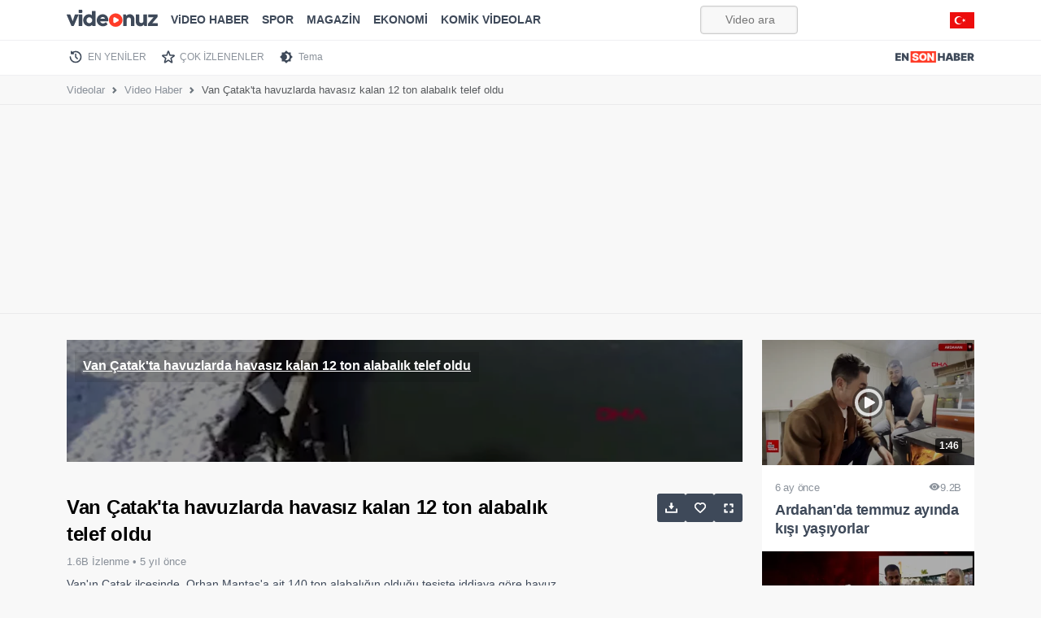

--- FILE ---
content_type: text/html; charset=UTF-8
request_url: https://videonuz.ensonhaber.com/izle/van-catak-ta-havuzlarda-havasiz-kalan-12-ton-alabalik-telef-oldu
body_size: 7146
content:
<!DOCTYPE html>
<html lang="tr" data-bs-theme="light">
<head>
    <meta charset="utf-8">
    <title>Van Çatak'ta havuzlarda havasız kalan 12 ton alabalık telef oldu - VİDEONUZ</title>
    <meta name="viewport" content="width=device-width, initial-scale=1">
    
        <meta name="description" content="Van&#039;ın Çatak ilçesinde, Orhan Mantaş&#039;a ait 140 ton alabalığın olduğu tesiste iddiaya göre havuz sularının kesilmesiyle havasız kalan yaklaşık 12 ton alabalık telef oldu. Tesis sahibi Mantaş, hidroelektrik santralinin suyu kesmesi sonucu, balıkların havasızlıktan öldüğünü ileri sürerken, HES&#039;ten yapılan yazılı açıklamada, konunun balık çiftliğinin iç sorunu olduğu belirtildi. ">
    
    <meta name="theme-color" content="#ed0d0d">
    <meta name="title" content="Van Çatak'ta havuzlarda havasız kalan 12 ton alabalık telef oldu">
    <meta name="datePublished" content="2021-01-03T21:05:47+03:00">
    <meta name="dateModified" content="2021-01-03T21:05:47+03:00">
    <meta name="url" content="https://videonuz.ensonhaber.com/izle/van-catak-ta-havuzlarda-havasiz-kalan-12-ton-alabalik-telef-oldu">
    <meta name="articleSection" content="video">
    <meta name="articleAuthor" content="Duygu Kutlu">


    <link rel="canonical" href="https://videonuz.ensonhaber.com/izle/van-catak-ta-havuzlarda-havasiz-kalan-12-ton-alabalik-telef-oldu">

    <!-- scripts -->
    <link rel="preconnect" href="https://cdnvideonuz.ensonhaber.com" />
<link rel="dns-prefetch" href="https://cdnvideonuz.ensonhaber.com" />
<!-- fonts -->
<link rel="preload" href="/assets/fonts/inter/inter-v2-latin-ext_latin-regular.woff2" as="font" type="font/woff2" crossorigin>
<link rel="preload" href="/assets/fonts/inter/inter-v2-latin-ext_latin-300.woff2" as="font" type="font/woff2" crossorigin>
<link rel="preload" href="/assets/fonts/inter/inter-v2-latin-ext_latin-500.woff2" as="font" type="font/woff2" crossorigin>
<link rel="preload" href="/assets/fonts/inter/inter-v2-latin-ext_latin-600.woff2" as="font" type="font/woff2" crossorigin>
<link rel="preload" href="/assets/fonts/inter/inter-v2-latin-ext_latin-700.woff2" as="font" type="font/woff2" crossorigin>
<link rel="preload" href="/assets/fonts/inter/inter-v2-latin-ext_latin-800.woff2" as="font" type="font/woff2" crossorigin>
<!-- //fonts -->

<script>
    window.theme = localStorage.getItem("sitetheme");
    if(theme !== null) {
        document.documentElement.dataset.bsTheme = theme;
    }
</script>
<!-- Google tag (gtag.js) -->
<script async src="https://www.googletagmanager.com/gtag/js?id=G-3G92ST5T0Z"></script>
<script>
    window.dataLayer = window.dataLayer || [];
    function gtag(){dataLayer.push(arguments);}
    gtag('js', new Date());

    gtag('config', 'G-3G92ST5T0Z');
</script>
    <!-- //scripts -->
    <meta name="twitter:card" content="summary_large_image"/>
    <meta name="twitter:site" content="@ensonhaber"/>
    <meta name="twitter:image" content="https://cdnvideonuz.ensonhaber.com/crop/800x450/thumb/kok/2021/01/03/van-catak-ta-havuzlarda-havasiz-kalan-12-ton-alabalik-telef-oldu_5439.jpg"/>
    <meta name="twitter:description" content="Haberin devamı..."/>
    <meta name="twitter:title" content="Van Çatak&#039;ta havuzlarda havasız kalan 12 ton alabalık telef oldu"/>
    <meta name="twitter:url" content="https://videonuz.ensonhaber.com/izle/van-catak-ta-havuzlarda-havasiz-kalan-12-ton-alabalik-telef-oldu"/>
    <meta property="og:title" content="Van Çatak&#039;ta havuzlarda havasız kalan 12 ton alabalık telef oldu"/>
    <meta property="og:type" content="video.other"/>
    <meta property="og:site_name" content="Videonuz"/>
    <meta property="og:description" content="Van'ın Çatak ilçesinde, Orhan Mantaş'a ait 140 ton alabalığın olduğu tesiste iddiaya göre havuz sularının kesilmesiyle havasız kalan yaklaşık 12 ton alabalık telef oldu. Tesis sahibi Mantaş, hidroelektrik santralinin suyu kesmesi sonucu, balıkların havasızlıktan öldüğünü ileri sürerken, HES'ten yapılan yazılı açıklamada, konunun balık çiftliğinin iç sorunu olduğu belirtildi. "/>
    <link rel="image_src" type="image/jpeg" href="https://cdnvideonuz.ensonhaber.com/crop/800x450/thumb/kok/2021/01/03/van-catak-ta-havuzlarda-havasiz-kalan-12-ton-alabalik-telef-oldu_5439.jpg"/>
    <meta property="og:image" content="https://cdnvideonuz.ensonhaber.com/crop/800x450/thumb/kok/2021/01/03/van-catak-ta-havuzlarda-havasiz-kalan-12-ton-alabalik-telef-oldu_5439.jpg"/>
    <meta property="og:url" content="https://videonuz.ensonhaber.com/izle/van-catak-ta-havuzlarda-havasiz-kalan-12-ton-alabalik-telef-oldu"/>
    <!-- styles -->
    <script></script>

    <link rel="stylesheet preload prefetch" href="/assets/vendor/bootstrap/dist/css/video_un.css" as="style">
    <link rel="stylesheet preload prefetch" href="/assets/vendor/bootstrap-icons/font/icon_un.css" as="style">
    <link rel="stylesheet preload prefetch" href="/assets/css/video.min.css?s" as="style">
    <script src="/assets/vendor/bootstrap/dist/js/bootstrap.bundle.min.js" defer></script>

    <!-- //styles -->
    <script>
        window.video_mp4 = 'https://vcdn1.ensonhaber.com/flv/flvideo/v/2021/01/1609686401.mp4';
        window.video_sef = 'van-catak-ta-havuzlarda-havasiz-kalan-12-ton-alabalik-telef-oldu';
    </script>
    <!-- icons -->
    <link rel="icon" href="https://videonuz.ensonhaber.com/assets/img/icons/favicon.ico">
<link rel="shortcut icon" type="image/x-icon" href="https://videonuz.ensonhaber.com/assets/img/icons/favicon.png">
<link rel="apple-touch-icon" href="https://videonuz.ensonhaber.com/assets/img/icons/apple-icon.png">
<link rel="apple-touch-icon" sizes="152x152" href="https://videonuz.ensonhaber.com/assets/img/icons/apple-icon-144x144.png">
<link rel="apple-touch-icon" sizes="167x167" href="https://videonuz.ensonhaber.com/assets/img/icons/apple-icon-167x167.png">
<link rel="apple-touch-icon" sizes="180x180" href="https://videonuz.ensonhaber.com/assets/img/icons/apple-icon-180x180.png">

<script>!function(){var t=document.createElement("script");t.setAttribute("src",'https://cdn.p.analitik.bik.gov.tr/tracker'+(typeof Intl!=="undefined"?(typeof (Intl||"").PluralRules!=="undefined"?'1':typeof Promise!=="undefined"?'2':typeof MutationObserver!=='undefined'?'3':'4'):'4')+'.js'),t.setAttribute("data-website-id","562cb786-235a-4aec-8b45-75140a84acb5"),t.setAttribute("data-host-url",'//562cb786-235a-4aec-8b45-75140a84acb5.collector.p.analitik.bik.gov.tr'),document.head.appendChild(t)}();</script>
    <!-- //icons -->

    <script type="application/ld+json">
{
    "@context": "https://schema.org",
    "@type": "VideoObject",
    "name": "Van Çatak&#039;ta havuzlarda havasız kalan 12 ton alabalık telef oldu",
    "thumbnailUrl": "https://cdnvideonuz.ensonhaber.com/crop/800x450/thumb/kok/2021/01/03/van-catak-ta-havuzlarda-havasiz-kalan-12-ton-alabalik-telef-oldu_5439.jpg",
    "uploadDate": "2021-01-03T21:05:47+03:00",
    "duration": "PT3M3S",
    "description": "Van&#039;ın Çatak ilçesinde, Orhan Mantaş&#039;a ait 140 ton alabalığın olduğu tesiste iddiaya göre havuz sularının kesilmesiyle havasız kalan yaklaşık 12 ton alabalık telef oldu. Tesis sahibi Mantaş, hidroelektrik santralinin suyu kesmesi sonucu, balıkların havasızlıktan öldüğünü ileri sürerken, HES&#039;ten yapılan yazılı açıklamada, konunun balık çiftliğinin iç sorunu olduğu belirtildi. ",
    "Headline": "Van Çatak&#039;ta havuzlarda havasız kalan 12 ton alabalık telef oldu",
    "image": [
        "https://cdnvideonuz.ensonhaber.com/crop/800x450/thumb/kok/2021/01/03/van-catak-ta-havuzlarda-havasiz-kalan-12-ton-alabalik-telef-oldu_5439.jpg",
        "https://cdnvideonuz.ensonhaber.com/crop/1200x675/thumb/kok/2021/01/03/van-catak-ta-havuzlarda-havasiz-kalan-12-ton-alabalik-telef-oldu_5439.jpg"
    ],
    "author": {
        "@type": "Organization",
        "name": "Videonuz",
        "logo": {
            "@type": "ImageObject",
            "url": "https://videonuz.ensonhaber.com/assets/img/slogo.png",
            "width": 100,
            "height": 100
        },
        "url": "https://videonuz.ensonhaber.com/"
    },
    "publisher": {
        "@type": "Organization",
        "name": "Videonuz",
        "logo": {
            "@type": "ImageObject",
            "url": "https://videonuz.ensonhaber.com/assets/img/slogo.png",
            "width": 100,
            "height": 100
        }
    },
    "datePublished": "2021-01-03T21:05:47+03:00",
    "dateModified": "2021-01-03T21:05:47+03:00",
    "inLanguage": "tr-TR",
    "genre": "Video Haber",
    "mainEntityOfPage": {
        "@type": "WebPage",
        "id": "/izle/van-catak-ta-havuzlarda-havasiz-kalan-12-ton-alabalik-telef-oldu"
    },
    "contentUrl": "https://videonuz.ensonhaber.com/izle/van-catak-ta-havuzlarda-havasiz-kalan-12-ton-alabalik-telef-oldu",
    "embedUrl": "https://videonuz.ensonhaber.com/player/193206"
}

    </script>


    <script type="application/ld+json">
{
    "@context": "http://schema.org",
    "@type": "BreadcrumbList",
    "itemListElement": [
        {
            "@type": "ListItem",
            "position": 1,
            "name": "Videolar",
            "item": "https://videonuz.ensonhaber.com/"
        },
        {
            "@type": "ListItem",
            "position": 2,
            "name": "Video Haber",
            "item": "https://videonuz.ensonhaber.com/videolar/video-haber"
        },
        {
            "@type": "ListItem",
            "position": 3,
            "name": "Van Çatak&#039;ta havuzlarda havasız kalan 12 ton alabalık telef oldu",
            "item": "https://videonuz.ensonhaber.com/izle/van-catak-ta-havuzlarda-havasiz-kalan-12-ton-alabalik-telef-oldu"
        }
    ]
}

    </script>

</head>
<body>

<!-- header -->
<script async src="https://securepubads.g.doubleclick.net/tag/js/gpt.js"></script>
<script>
    window.eshpage = "video";
    window.gtaregeting="video";
    window.mastheadConfig = {
        path: '/9170022/ESH_VIDEONUZ/masthead',
        size: [[320, 100], 'fluid', [970, 250], [336, 280], [300, 250],[728, 90]],
        divId: 'top-adbar',
        sizeMappings: [
            { viewport: [0, 0], sizes: [[300, 250], [320, 100]] },
            { viewport: [900, 0], sizes: [[970, 90], [970, 250], [728, 90]] }
        ]
    };
</script>
<script defer src="/assets/js/source/esh-tag-v3.js?v3"></script>

<header id="header" class="fixed-top">

        <nav class="navbar navbar-expand-lg" aria-label="Videonuz Navbar">
            <div class="container">
                <a class="navbar-brand" href="https://videonuz.ensonhaber.com"><span>Videonuz</span></a>

                <button class="navbar-toggler p-0 border-0" type="button" id="navbarSideCollapse" aria-label="Toggle navigation">
                    <span class="navbar-toggler-icon"></span>
                </button>

                <div class="navbar-collapse offcanvas-collapse" id="topnav">

                    <!-- cat menu -->
                    <ul class="navbar-nav me-auto mb-2 mb-lg-0">


                        <li class="nav-item"><a class="nav-link" href="https://videonuz.ensonhaber.com/videolar/video-haber">ViDEO HABER</a></li>
                        <li class="nav-item"><a class="nav-link" href="https://videonuz.ensonhaber.com/videolar/spor">SPOR</a></li>
                        <li class="nav-item"><a class="nav-link" href="https://videonuz.ensonhaber.com/videolar/magazin">MAGAZİN</a></li>
                        <li class="nav-item"><a class="nav-link" href="https://videonuz.ensonhaber.com/videolar/ekonomi">EKONOMİ</a></li>
                    <li class="nav-item"><a class="nav-link" href="https://videonuz.ensonhaber.com/videolar/komik-videolar">KOMİK VİDEOLAR</a></li>



                    </ul>
                    <!-- //cat menu -->

                    <form role="search" id="searchform" method="get" action="/ara" rel="nofollow">
                        <input id="search" class="form-control" type="search" name="q" placeholder="Video ara..." aria-label="Video ara...">
                    </form>


                    <span class="flagtr"></span>

                </div>
            </div>
        </nav>

</header>

<div class="second-nav">
    <div class="container nav-scroller">
        <nav class="nav" aria-label="İkinci Navigasyon">
                        <a class="nav-link new" href="https://videonuz.ensonhaber.com/en-yeniler">EN YENİLER</a>
            <a class="nav-link pop" href="https://videonuz.ensonhaber.com/cok-izlenenler">ÇOK İZLENENLER</a>
            <a class="nav-link tema" href="javascript:;" data-bs-toggle="tooltip" data-bs-placement="bottom" data-bs-title="Karanlık / Aydınlık Mod" id="themetoggler">Tema</a>
            <a class="nav-link esh-home" href="https://www.ensonhaber.com/"  target="_blank" title="Haber"><span>Ensonhaber</span></a>
        </nav>
    </div>
</div>
<!-- //header -->

<!-- breadcrumb -->
<nav class="nav-breadcrumb"
     style="--bs-breadcrumb-divider: url(&#34;data:image/svg+xml,%3Csvg xmlns='http://www.w3.org/2000/svg' width='8' height='8'%3E%3Cpath d='M2.5 0L1 1.5 3.5 4 1 6.5 2.5 8l4-4-4-4z' fill='%236c757d'/%3E%3C/svg%3E&#34;);"
     aria-label="breadcrumb">
    <div class="container">
        <ol class="breadcrumb">
            <li class="breadcrumb-item"><a href="https://videonuz.ensonhaber.com/">Videolar</a></li>
            <li class="breadcrumb-item"><a
                        href="https://videonuz.ensonhaber.com/videolar/video-haber ">Video Haber</a>
            </li>
            <li class="breadcrumb-item active" aria-current="page">Van Çatak'ta havuzlarda havasız kalan 12 ton alabalık telef oldu</li>
        </ol>
    </div>
</nav>
<!-- //breadcrumb -->
<div id="top-adbar" class="esx sticky-stop"></div>
<!-- main -->
<main>
    <div class="container">

        <!-- row -->
        <div class="row">
            <div class="col">

                <!-- video -->
                <div id="videoplayer_2">
                    <iframe class="lazyload" title="video embed" style="position: relative;
    width: 100%;
    aspect-ratio: 16 / 8.9;
    overflow: hidden;" width="100%" height="100%" scrolling="no" data-src="/player/193206" frameborder="0"
                            allow="accelerometer; autoplay; clipboard-write; encrypted-media; gyroscope; picture-in-picture"
                            allowfullscreen></iframe>
                                    </div>
                <!-- //video -->

                <!-- video details -->
                <div class="row video-details">

                    <div class="col">
                        <h1>Van Çatak'ta havuzlarda havasız kalan 12 ton alabalık telef oldu </h1>

                        <!-- stats -->
                        <div class="stats">
                            1.6B İzlenme &bull; <span class="uploaded"
                                                                                       data-tarih="2021-01-03"
                                                                                       data-saat="18:05:47"> 5 yıl önce</span>
                        </div>
                        <!-- //stats -->

                        <!-- desc -->
                        <div class="desc">
                            Van'ın Çatak ilçesinde, Orhan Mantaş'a ait 140 ton alabalığın olduğu tesiste iddiaya göre havuz sularının kesilmesiyle havasız kalan yaklaşık 12 ton alabalık telef oldu. Tesis sahibi Mantaş, hidroelektrik santralinin suyu kesmesi sonucu, balıkların havasızlıktan öldüğünü ileri sürerken, HES'ten yapılan yazılı açıklamada, konunun balık çiftliğinin iç sorunu olduğu belirtildi.                         </div>
                        <!-- //desc -->

                    </div>

                    <div class="col col-3">

                        <!-- actions -->
                        <div class="actions sticky-md-top" style="top: 60px;">
                            <a href="javascript:;" id="download" data-bs-toggle="tooltip" data-bs-placement="top"
                               data-bs-title="Videoyu indirin"><span>İndir</span></a>
                                                        <a href="javascript:;" id="addtolist"
                               onclick="watchList('add', '193206');" data-bs-toggle="tooltip"
                               data-bs-placement="top"
                               data-bs-title="İzleme listenize ekleyin"><span>Listeye Ekle</span></a>
                            <a href="javascript:;" id="widemode" class="d-none d-xl-block" data-bs-toggle="tooltip"
                               data-bs-placement="top" data-bs-title="Sinema modu"><span>Sinema Modu</span></a>
                        </div>
                        <!-- //actions -->

                    </div>

                </div>
                <!-- //video details -->

            </div>

            <!-- right video -->
            <div class="col col-md-3 d-none d-xl-block" id="right-videos">

                <!-- right suggestions -->
                

                <div class="row row-cols-1 row-video-grid sticky-md-top" style="top: 60px;">
                                            <div class="col">
                            <a href="/izle/ardahanda-temmuz-ayinda-kisi-yasiyorlar" class="video-item"
                               title="Ardahan'da temmuz ayında kışı yaşıyorlar">

                            <span class="thumb">
                                <img class="lazyload" data-src="https://cdnvideonuz.ensonhaber.com/crop/400x225/thumb/kok/2025/07/18/ardahanda-temmuz-ayinda-kisi-yasiyorlar-H7Zl8.jpg"
                                     alt="Ardahan'da temmuz ayında kışı yaşıyorlar" width="274" height="154">
                                <span class="time">1:46</span>
                            </span>

                                <span class="title">
                                <span class="details">
                                     <span class="uploaded" data-tarih="2025-07-18"
                                           data-saat="11:18:51">6 ay önce</span>
                                    <span class="watchcount"><i
                                                class="bi bi-eye-fill"></i>9.2B </span>
                                </span>
                                Ardahan'da temmuz ayında kışı yaşıyorlar                            </span>

                            </a>
                        </div>
                                                <div class="col">
                            <a href="/izle/arda-turanin-muhabirle-goz-temasi-kurmamasi-gundem-oldu" class="video-item"
                               title="Arda Turan'ın muhabirle göz teması kurmaması gündem oldu">

                            <span class="thumb">
                                <img class="lazyload" data-src="https://cdnvideonuz.ensonhaber.com/crop/400x225/thumb/kok/2025/07/18/arda-turanin-muhabirle-goz-temasi-kurmamasi-gundem-oldu-rnsJd.jpg"
                                     alt="Arda Turan'ın muhabirle göz teması kurmaması gündem oldu" width="274" height="154">
                                <span class="time">2:40</span>
                            </span>

                                <span class="title">
                                <span class="details">
                                     <span class="uploaded" data-tarih="2025-07-18"
                                           data-saat="11:18:19">6 ay önce</span>
                                    <span class="watchcount"><i
                                                class="bi bi-eye-fill"></i>9.8B </span>
                                </span>
                                Arda Turan'ın muhabirle göz teması kurmaması gündem oldu                            </span>

                            </a>
                        </div>
                                        </div>
                <!-- //right suggestions -->

            </div>
            <!-- right video -->
        </div>
        <!-- //row -->
        <div class="esx ad-slot admasthead" id="/9170022/ESH_VIDEONUZ/video_center" style="margin-bottom: 15px;"></div>
        <!-- video grid -->
        <div class="row">
            <div class="col">
                


<div class="row row-cols-1 row-cols-sm-2 row-cols-lg-3 row-cols-xl-4 row-video-grid">
            <div class="col">
            <a href="/izle/bilecikte-yakaladiklari-devasa-sazanlari-yeniden-suya-biraktilar" class="video-item" title="Bilecik'te yakaladıkları devasa sazanları yeniden suya bıraktılar">

            <span class="thumb">
                <img class="lazyload" data-src="https://cdnvideonuz.ensonhaber.com/crop/400x225/thumb/kok/2025/07/18/bilecikte-yakaladiklari-devasa-sazanlari-yeniden-suya-biraktilar-Tx8Jf.jpg" alt="Bilecik'te yakaladıkları devasa sazanları yeniden suya bıraktılar" width="274" height="154">
                <span class="time">2:18</span>
            </span>

                <span class="title">
                <span class="details">
                     <span class="uploaded" data-tarih="2025-07-18" data-saat="11:13:43">6 ay önce</span>
                    <span class="watchcount"><i class="bi bi-eye-fill"></i>10.6B </span>
                </span>
                Bilecik'te yakaladıkları devasa sazanları yeniden suya bıraktılar            </span>

            </a>
        </div>
        <div class="col">
            <a href="/izle/eskisehirde-37-yil-onceki-askerlik-arkadasliklarini-surduruyorlar" class="video-item" title="Eskişehir'de 37 yıl önceki askerlik arkadaşlıklarını sürdürüyorlar">

            <span class="thumb">
                <img class="lazyload" data-src="https://cdnvideonuz.ensonhaber.com/crop/400x225/thumb/kok/2025/07/18/eskisehirde-37-yil-onceki-askerlik-arkadasliklarini-surduruyorlar-1w2NH.jpg" alt="Eskişehir'de 37 yıl önceki askerlik arkadaşlıklarını sürdürüyorlar" width="274" height="154">
                <span class="time">2:22</span>
            </span>

                <span class="title">
                <span class="details">
                     <span class="uploaded" data-tarih="2025-07-18" data-saat="11:10:03">6 ay önce</span>
                    <span class="watchcount"><i class="bi bi-eye-fill"></i>10.4B </span>
                </span>
                Eskişehir'de 37 yıl önceki askerlik arkadaşlıklarını sürdürüyorlar            </span>

            </a>
        </div>
        <div class="col">
            <a href="/izle/guney-korede-sel-felaketi-can-kaybi-artiyor" class="video-item" title="Güney Kore'de sel felaketi: Can kaybı artıyor">

            <span class="thumb">
                <img class="lazyload" data-src="https://cdnvideonuz.ensonhaber.com/crop/400x225/thumb/kok/2025/07/18/guney-korede-sel-felaketi-can-kaybi-artiyor-cAPuP.jpg" alt="Güney Kore'de sel felaketi: Can kaybı artıyor" width="274" height="154">
                <span class="time">1:32</span>
            </span>

                <span class="title">
                <span class="details">
                     <span class="uploaded" data-tarih="2025-07-18" data-saat="11:09:46">6 ay önce</span>
                    <span class="watchcount"><i class="bi bi-eye-fill"></i>9.7B </span>
                </span>
                Güney Kore'de sel felaketi: Can kaybı artıyor            </span>

            </a>
        </div>
        <div class="col">
            <a href="/izle/esenyurtta-aile-ici-arazi-kavgasi" class="video-item" title="Esenyurt'ta aile içi arazi kavgası">

            <span class="thumb">
                <img class="lazyload" data-src="https://cdnvideonuz.ensonhaber.com/crop/400x225/thumb/kok/2025/07/18/esenyurtta-aile-ici-arazi-kavgasi-oW9CZ.jpg" alt="Esenyurt'ta aile içi arazi kavgası" width="274" height="154">
                <span class="time">1:41</span>
            </span>

                <span class="title">
                <span class="details">
                     <span class="uploaded" data-tarih="2025-07-18" data-saat="11:06:38">6 ay önce</span>
                    <span class="watchcount"><i class="bi bi-eye-fill"></i>8.2B </span>
                </span>
                Esenyurt'ta aile içi arazi kavgası            </span>

            </a>
        </div>
        <div class="col">
            <a href="/izle/ayvalik-sahillerinde-atli-jandarma-goreve-basladi" class="video-item" title="Ayvalık sahillerinde atlı jandarma göreve başladı">

            <span class="thumb">
                <img class="lazyload" data-src="https://cdnvideonuz.ensonhaber.com/crop/400x225/thumb/kok/2025/07/18/ayvalik-sahillerinde-atli-jandarma-goreve-basladi-MKU26.jpg" alt="Ayvalık sahillerinde atlı jandarma göreve başladı" width="274" height="154">
                <span class="time">1:53</span>
            </span>

                <span class="title">
                <span class="details">
                     <span class="uploaded" data-tarih="2025-07-18" data-saat="11:00:20">6 ay önce</span>
                    <span class="watchcount"><i class="bi bi-eye-fill"></i>7.3B </span>
                </span>
                Ayvalık sahillerinde atlı jandarma göreve başladı            </span>

            </a>
        </div>
        <div class="col">
            <a href="/izle/canakkalede-antik-liman-kenti-parionda-11inci-yuzyila-ait-mezar-grubu-bulundu" class="video-item" title="Çanakkale'de antik liman kenti Parion'da 11'inci yüzyıla ait mezar grubu bulundu">

            <span class="thumb">
                <img class="lazyload" data-src="https://cdnvideonuz.ensonhaber.com/crop/400x225/thumb/kok/2025/07/18/canakkalede-antik-liman-kenti-parionda-11inci-yuzyila-ait-mezar-grubu-bulundu-xV8jg.jpg" alt="Çanakkale'de antik liman kenti Parion'da 11'inci yüzyıla ait mezar grubu bulundu" width="274" height="154">
                <span class="time">1:43</span>
            </span>

                <span class="title">
                <span class="details">
                     <span class="uploaded" data-tarih="2025-07-18" data-saat="10:56:59">6 ay önce</span>
                    <span class="watchcount"><i class="bi bi-eye-fill"></i>10.4B </span>
                </span>
                Çanakkale'de antik liman kenti Parion'da 11'inci yüzyıla ait mezar grubu bulundu            </span>

            </a>
        </div>
        <div class="col">
            <a href="/izle/antalyada-otomobilden-malzeme-indiren-market-calisanina-araba-carpti" class="video-item" title="Antalya'da otomobilden malzeme indiren market çalışanına araba çarptı">

            <span class="thumb">
                <img class="lazyload" data-src="https://cdnvideonuz.ensonhaber.com/crop/400x225/thumb/kok/2025/07/18/antalyada-otomobilden-malzeme-indiren-market-calisanina-araba-carpti-HP2fC.jpg" alt="Antalya'da otomobilden malzeme indiren market çalışanına araba çarptı" width="274" height="154">
                <span class="time">0:41</span>
            </span>

                <span class="title">
                <span class="details">
                     <span class="uploaded" data-tarih="2025-07-18" data-saat="10:47:13">6 ay önce</span>
                    <span class="watchcount"><i class="bi bi-eye-fill"></i>11.8B </span>
                </span>
                Antalya'da otomobilden malzeme indiren market çalışanına araba çarptı            </span>

            </a>
        </div>
        <div class="col">
            <a href="/izle/adanada-3-milyon-tl-harac-isteyip-is-yerini-kursunladilar" class="video-item" title="Adana'da 3 milyon TL haraç isteyip iş yerini kurşunladılar">

            <span class="thumb">
                <img class="lazyload" data-src="https://cdnvideonuz.ensonhaber.com/crop/400x225/thumb/kok/2025/07/18/adanada-3-milyon-tl-harac-isteyip-is-yerini-kursunladilar-0qjsl.jpg" alt="Adana'da 3 milyon TL haraç isteyip iş yerini kurşunladılar" width="274" height="154">
                <span class="time">1:39</span>
            </span>

                <span class="title">
                <span class="details">
                     <span class="uploaded" data-tarih="2025-07-18" data-saat="10:37:07">6 ay önce</span>
                    <span class="watchcount"><i class="bi bi-eye-fill"></i>9.4B </span>
                </span>
                Adana'da 3 milyon TL haraç isteyip iş yerini kurşunladılar            </span>

            </a>
        </div>
</div>
            </div>
        </div>
        <!-- //video grid -->

    </div>
</main>
<!-- //main -->

<!-- footer -->
<footer>

    <!-- top -->
    <div class="top">
        <div class="container">

            <div class="row align-items-center">
                <div class="col-12 col-sm-5 col-md-7 col-lg-8">
                    <div class="row align-items-center">
                        <div class="col-12 col-lg-4">
                            <a href="https://videonuz.ensonhaber.com" title="Ensonhaber" class="logo">
    <span>Ensonhaber</span>
</a>                        </div>
                        <div class="col-12 col-lg-8">
                            <div class="copyright">
                                Copyright &copy; 2026 Ensonhaber Medya AŞ. Tüm Hakları Saklıdır.
                            </div>
                        </div>
                    </div>
                </div>
                <div class="col-12 col-sm-7 col-md-5 col-lg-4">
                    <div class="row">
                        <div class="col">

                            <div class="social">
                                <a href="https://t.me/ensonhaber"  target="_blank"  rel="nofollow" class="telegram" data-bs-toggle="tooltip" data-bs-placement="top" data-bs-title="Telegram"><span>Telegram</span></a>
                                <a href="https://wa.me/905333782000"  target="_blank" rel="nofollow" class="whatsapp" data-bs-toggle="tooltip" data-bs-placement="top" data-bs-title="WhatsApp"><span>WhatsApp</span></a>
                                <a href="https://www.youtube.com/channel/UCZHf28-BG2Pz-UFqYJiZBeg"   target="_blank" rel="nofollow" class="youtube" data-bs-toggle="tooltip" data-bs-placement="top" data-bs-title="Youtube"><span>Youtube</span></a>
                                <a href="https://twitter.com/ensonhaber"   target="_blank" rel="nofollow" class="twitter" data-bs-toggle="tooltip" data-bs-placement="top" data-bs-title="Twitter"><span>Twitter</span></a>
                                <a href="https://www.instagram.com/ensonhaber/" target="_blank" rel="nofollow" class="instagram" data-bs-toggle="tooltip" data-bs-placement="top" data-bs-title="Instagram"><span>Instagram</span></a>
                                <a href="https://www.facebook.com/ensonhaber"  target="_blank" rel="nofollow" class="facebook" data-bs-toggle="tooltip" data-bs-placement="top" data-bs-title="Facebook"><span>Facebook</span></a>
                            </div>

                        </div>
                    </div>
                </div>
            </div>

        </div>
    </div>
    <!-- //top -->



    <!-- bottom -->
    <div class="bottom">
        <div class="container">

            <div class="row">

                    <div class="links">
                        <a href="https://www.ensonhaber.com/veri-politikasi" rel="nofollow">KVKK Politikası</a>
                        <a href="https://www.ensonhaber.com/gizlilik-sozlesmesi.html" rel="nofollow">Gizlilik Sözleşmesi</a>
                        <a href="https://www.ensonhaber.com/iletisim" rel="nofollow">Bize Ulaşın</a>

                    </div>

            </div>


        </div>
    </div>
    <!-- bottom -->


</footer>
<!-- //footer -->

<!-- js -->
<script>
    window.video = {
        id: "193206",
        baslik: "Van Çatak'ta havuzlarda havasız kalan 12 ton alabalık telef oldu",
        resim: "kok/2021/01/03/van-catak-ta-havuzlarda-havasiz-kalan-12-ton-alabalik-telef-oldu_5439.jpg",

        detay: "Van'ın Çatak ilçesinde, Orhan Mantaş'a ait 140 ton alabalığın olduğu tesiste iddiaya göre havuz sularının kesilmesiyle havasız kalan yaklaşık 12 ton alabalık telef oldu. Tesis sahibi Mantaş, hidroelektrik santralinin suyu kesmesi sonucu, balıkların havasızlıktan öldüğünü ileri sürerken, HES'ten yapılan yazılı açıklamada, konunun balık çiftliğinin iç sorunu olduğu belirtildi. ",
        sef: "van-catak-ta-havuzlarda-havasiz-kalan-12-ton-alabalik-telef-oldu",
    };
</script>

<!-- //js -->
<script src="/assets/js/video.min.js?v33" defer></script>
</body>
</html>


--- FILE ---
content_type: text/html; charset=UTF-8
request_url: https://videonuz.ensonhaber.com/player/193206
body_size: 3989
content:

<!DOCTYPE html>
<html lang="tr">
<head>
    <meta name="viewport" content="width=device-width, initial-scale=1"/>
    <meta charset="utf-8" />
    <title>Embed video</title>

    <link rel="dns-prefetch" href="//imasdk.googleapis.com">

    <link rel="icon" href="/assets/img/icons/favicon.ico">
    <meta name="robots" content="noindex, follow">


    <script src="//imasdk.googleapis.com/js/sdkloader/ima3.js"></script>
    <style> .v-vlite{--vlite-colorPrimary:#ff7f15;--vlite-transition:0.25s ease;--vlite-controlBarHeight:60px;--vlite-controlBarHorizontalPadding:10px;--vlite-controlBarBackground:linear-gradient(0deg,#000 -50%,transparent);--vlite-controlsColor:#fff;--vlite-controlsOpacity:0.9;--vlite-progressBarHeight:5px;--vlite-progressBarBackground:rgba(0,0,0,.25);font-family:-apple-system,blinkmacsystemfont,segoe UI,Helvetica,Arial,sans-serif,Apple Color Emoji,Segoe UI Emoji;overflow:hidden;position:relative}.v-vlite,.v-vlite *{box-sizing:border-box}.v-vlite.v-audio{--vlite-controlsColor:#000;border-radius:8px;box-shadow:0 2px 15px rgba(0,0,0,.1)}.v-vlite.v-video{aspect-ratio:16/9;background-color:#000}.v-vlite::-webkit-full-screen{height:100%;width:100%}.v-vlite::-moz-full-screen,::-moz-full-screen .v-vlite{height:100%;width:100%}.v-vlite video::-webkit-media-controls{display:none!important}.v-vlite.v-paused .v-controlBar.v-hidden{opacity:1}.v-vlite.v-paused:not(.v-firstStart) .v-poster,.v-vlite.v-playing .v-bigPlay,.v-vlite.v-playing .v-poster{opacity:0;visibility:hidden}.v-vlite iframe.vlite-js{pointer-events:none}.v-container,.v-media,.v-media>iframe{height:100%;width:100%}.v-controlButton,.v-media{position:relative}.v-controlButton{align-items:center;-webkit-appearance:none;-moz-appearance:none;appearance:none;background:none;border:none;color:inherit;cursor:pointer;display:flex;font-family:inherit;font-size:inherit;height:100%;justify-content:center;opacity:var(--vlite-controlsOpacity);outline:none;padding:0;transition:opacity var(--vlite-transition);width:40px}.v-controlButton *{pointer-events:none}.v-controlButton.v-controlPressed .v-iconUnpressed,.v-controlButton:not(.v-controlPressed) .v-iconPressed{display:none}.v-controlButton:focus-visible{outline:2px dashed var(--vlite-colorPrimary);outline-offset:-4px}.v-controlButton svg{fill:var(--vlite-controlsColor)}.v-controlButton.v-playPauseButton svg{height:17px;width:15px}.v-controlButton.v-volumeButton svg{height:20px;width:24px}.v-controlButton.v-fullscreenButton svg{height:20px;width:20px}@media (hover:hover){.v-controlButton:hover{opacity:1}}.v-bigPlay{-webkit-appearance:none;-moz-appearance:none;appearance:none;background:none;border:none;color:inherit;cursor:pointer;font-family:inherit;font-size:inherit;height:64px;left:50%;opacity:var(--vlite-controlsOpacity);outline:none;padding:0;position:absolute;top:50%;transform:translateX(-50%) translateY(-50%);transition:opacity var(--vlite-transition);width:64px;z-index:3}.v-bigPlay *{pointer-events:none}.v-bigPlay svg{fill:var(--vlite-controlsColor);height:100%;width:100%}.v-loading .v-bigPlay{opacity:0}@media (hover:hover){.v-bigPlay:hover{opacity:1}}@keyframes loader{0%,80%,to{transform:scale(0)}40%{transform:scale(1)}}.v-loader{align-items:center;display:flex;height:calc(100% - var(--vlite-controlBarHeight));left:0;opacity:0;position:absolute;top:0;transition:opacity var(--vlite-transition),visibility var(--vlite-transition);visibility:hidden;width:100%;z-index:5}.v-loaderContent{margin:0 auto;position:relative;text-align:center;top:calc(var(--vlite-controlBarHeight)/2);width:70px}.v-loaderContent>div{animation:loader 1.4s ease-in-out infinite both;background-color:var(--vlite-controlsColor);border-radius:100%;display:inline-block;height:18px;width:18px}.v-loaderContent .v-loaderBounce1{animation-delay:-.32s}.v-loaderContent .v-loaderBounce2{animation-delay:-.16s}.v-loading .v-loader{opacity:1;visibility:visible}.v-overlay{height:calc(100% - var(--vlite-controlBarHeight))}.v-overlay,.v-poster{left:0;position:absolute;top:0;width:100%}.v-poster{background-color:#000;background-position:50% 50%;background-repeat:no-repeat;background-size:cover;cursor:pointer;height:100%;opacity:0;visibility:hidden;z-index:2}.v-poster.v-active{opacity:1;visibility:visible}.v-controlButtonIcon{display:none;left:50%;position:absolute;top:50%;transform:translateX(-50%) translateY(-50%)}.v-playPauseButton{flex-shrink:0}.v-time{align-items:center;color:var(--vlite-controlsColor);display:flex;font-size:14px;height:100%;margin-right:auto}.v-progressBar{width:calc(100% - var(--vlite-controlBarHorizontalPadding)*2)}.v-progressBarStyle{-webkit-tap-highlight-color:transparent;-webkit-appearance:none;-moz-appearance:none;appearance:none;background:none;border:none;color:inherit;cursor:pointer;font-family:inherit;font-size:inherit;margin:0;outline:none;touch-action:manipulation;transition:height var(--vlite-transition),top var(--vlite-transition);-webkit-user-select:none;-moz-user-select:none;user-select:none;z-index:1}.v-progressBarStyle:focus-visible{outline:2px dashed var(--vlite-colorPrimary);outline-offset:2px}.v-progressBarStyle::-webkit-slider-runnable-track{background:linear-gradient(to right,var(--vlite-colorPrimary) 0,var(--vlite-progressBarBackground) 0);background:linear-gradient(to right,var(--vlite-colorPrimary) var(--vlite-progressValue,0),var(--vlite-progressBarBackground) var(--vlite-progressValue,0));border:none;border-radius:var(--vlite-progressBarHeight);height:var(--vlite-progressBarHeight)}.v-progressBarStyle::-moz-range-track{background:linear-gradient(to right,var(--vlite-colorPrimary) 0,var(--vlite-progressBarBackground) 0);background:linear-gradient(to right,var(--vlite-colorPrimary) var(--vlite-progressValue,0),var(--vlite-progressBarBackground) var(--vlite-progressValue,0));border:none;border-radius:var(--vlite-progressBarHeight);height:var(--vlite-progressBarHeight)}.v-progressBarStyle::-webkit-slider-thumb{-webkit-appearance:none;appearance:none;background:var(--vlite-colorPrimary);border:none;border-radius:50%;height:calc(var(--vlite-progressBarHeight)*2);margin-top:calc((var(--vlite-progressBarHeight)/2)*-1);width:calc(var(--vlite-progressBarHeight)*2)}.v-progressBarStyle::-moz-range-thumb{background:var(--vlite-colorPrimary);border:none;border-radius:50%;height:calc(var(--vlite-progressBarHeight)*2);margin-top:calc((var(--vlite-progressBarHeight)/2)*-1);width:calc(var(--vlite-progressBarHeight)*2)}.v-volumeButton{flex-shrink:0;transition:transform var(--vlite-transition),opacity var(--vlite-transition)}.v-controlBar{align-items:center;display:flex;height:var(--vlite-controlBarHeight);justify-content:flex-end;padding-left:var(--vlite-controlBarHorizontalPadding);padding-right:var(--vlite-controlBarHorizontalPadding);padding-top:calc(var(--vlite-progressBarHeight) + 10px);position:relative;text-align:right;transition:opacity var(--vlite-transition);width:100%}.v-controlBar.v-hidden{opacity:0}.v-audio .v-playPauseButton{order:1}.v-audio .v-progressBar{height:25px;order:2}.v-audio .v-time{order:3;padding:0 8px 0 12px}.v-audio .v-progressBar+.v-volumeArea,.v-audio .v-progressBar+.v-volumeButton{order:4}.v-audio .v-controlBar{padding-top:0}.v-video .v-progressBar{height:calc(var(--vlite-progressBarHeight) + 10px)}.v-video .v-controlBar{background:var(--vlite-controlBarBackground);bottom:0;left:0;position:absolute}.v-video .v-controlBar .v-progressBar{align-items:flex-end;display:flex;left:50%;position:absolute;top:0;transform:translateX(-50%)}@media (hover:hover){.v-controlBar:hover{opacity:1!important}} .v-ad{display:none;height:100%;left:0;position:absolute;top:0;transition:transform var(--vlite-transition);width:100%;z-index:1}.v-ad.v-active{display:block}.v-adCountDown{bottom:0;color:#000;font-size:12px;left:0;line-height:12px;padding:10px;pointer-events:none;position:absolute;width:auto}.v-adPaused .v-bigPlay{opacity:1;visibility:visible}:not(.v-adNonLinear).v-adPlaying .v-bigPlay{opacity:0;visibility:hidden}:not(.v-adNonLinear).v-adPaused .v-poster,:not(.v-adNonLinear).v-adPlaying .v-poster{display:none}.v-adNonLinear .v-controlBar:not(.v-hidden)+.v-ad{transform:translateY(calc((var(--vlite-controlBarHeight) + 10px)*-1))}.v-adNonLinear .v-adCountDown{display:none}.v-cuePoints{height:var(--vlite-progressBarHeight);left:var(--vlite-controlBarHorizontalPadding);position:absolute;right:var(--vlite-controlBarHorizontalPadding);top:0}.v-cuePoint{background-color:var(--vlite-colorPrimary);display:block;height:100%;left:0;opacity:.8;position:absolute;top:0;width:3px} .video-link { position: relative; display: flex; border-bottom: 0 none; margin-bottom: 1.5rem; } .video-link img { filter: brightness(0.55); height: 100%; width: 100%; } .video-link:before { content: attr(data-label); position: absolute; left: 10px; top: 15px; background: rgba(0, 0, 0, 0.1); color: #FFFFFF; display: block; line-height: 1.5em; padding: 5px 10px 8px 10px; font-size: 16px; font-weight: bold; z-index: 9; text-decoration: underline; font-family: -apple-system, BlinkMacSystemFont, "Segoe UI", Roboto, Helvetica, Arial, sans-serif, "Apple Color Emoji", "Segoe UI Emoji", "Segoe UI Symbol"; } .video-link:after { position: absolute; left: 50%; top: 50%; width: 80px; height: 80px; content: ""; display: block; transform: translate(-50%, -50%); background: url('data:image/svg+xml,<svg xmlns="http://www.w3.org/2000/svg" xml:space="preserve" style="fill-rule:evenodd;clip-rule:evenodd;stroke-linejoin:round;stroke-miterlimit:2" viewBox="0 0 798 798"><path d="M514 912c-219.9 0-398.9-178.9-398.9-398.8S294 114.3 514 114.3c219.9 0 398.8 178.9 398.8 398.9C912.8 733.1 733.9 912 514 912Zm0-701.5c-166.9 0-302.7 135.8-302.7 302.7 0 166.9 135.8 302.7 302.7 302.7 166.9 0 302.7-135.8 302.7-302.7 0-166.9-135.8-302.7-302.7-302.7Z" style="fill:%23fff;fill-opacity:.57;fill-rule:nonzero" transform="translate(-115.1 -114.3)"/><path d="M437.1 345.9 687 490.2c17.7 10.2 17.7 35.7 0 45.9L437.1 680.5c-17.7 10.2-39.8-2.6-39.8-23V368.9c0-20.4 22.1-33.2 39.8-23Z" style="fill:%23fff;fill-rule:nonzero" transform="translate(-115.1 -114.3)"/></svg>') center center no-repeat; background-size: 100%; -webkit-filter: drop-shadow(1px 1px 7px rgba(0, 0, 0, 0.5)); filter: drop-shadow(1px 1px 7px rgba(0, 0, 0, 0.5)); border-radius: 50%; z-index: 8; } .video-link:hover img { filter: brightness(0.7); } @media (max-width: 425px) { .video-link:after { width: 66px; height: 66px; } } video.auto-ratio { aspect-ratio: auto; } </style>
        <script defer src="assets/eshplayer.js?v8s"></script>
</head>
<body style="margin: 0;padding: 0;">



    <div id="player" class="eshplayer"
         data-file="https://vcdn.ensonhaber.com/flv/flvideo/v/2021/01/1609686401.mp4"
         data-adtag="iu=/9170022/videonuz_new&description_url=https://videonuz.ensonhaber.com/izle/van-catak-ta-havuzlarda-havasiz-kalan-12-ton-alabalik-telef-oldu&tfcd=0&npa=0&sz=400x300%7C640x360%7C640x480%7C1280x720%7C1920x1080&ciu_szs=728x90%2C300x250&gdfp_req=1&unviewed_position_start=1&output=vast&env=vp&impl=s&correlator=1768739513">

        <div class="poster-container video-link no-border play-button" data-label="Van Çatak'ta havuzlarda havasız kalan 12 ton alabalık telef oldu">
            <img loading="eager" src="https://cdnvideonuz.ensonhaber.com/crop/800x450/thumb/kok/2021/01/03/van-catak-ta-havuzlarda-havasiz-kalan-12-ton-alabalik-telef-oldu_5439.jpg" width="800" height="450" alt="Van Çatak'ta havuzlarda havasız kalan 12 ton alabalık telef oldu" />

        </div>

    </div>

    <script>
        document.addEventListener('DOMContentLoaded', () => {
            if (typeof initializeEshPlayer === 'function') {
                initializeEshPlayer('player');

            } else {
                console.error('initializeEshPlayer function not found.');
            }
        });
    </script>







<script>
    (async () => await fetch('https://api-stg.ensonhaber.com/esh/say/vid/281429'))();
</script>
</body>
</html>


--- FILE ---
content_type: text/html; charset=utf-8
request_url: https://www.google.com/recaptcha/api2/aframe
body_size: 186
content:
<!DOCTYPE HTML><html><head><meta http-equiv="content-type" content="text/html; charset=UTF-8"></head><body><script nonce="NBCFkPZa-k8qukYPnJ6LzQ">/** Anti-fraud and anti-abuse applications only. See google.com/recaptcha */ try{var clients={'sodar':'https://pagead2.googlesyndication.com/pagead/sodar?'};window.addEventListener("message",function(a){try{if(a.source===window.parent){var b=JSON.parse(a.data);var c=clients[b['id']];if(c){var d=document.createElement('img');d.src=c+b['params']+'&rc='+(localStorage.getItem("rc::a")?sessionStorage.getItem("rc::b"):"");window.document.body.appendChild(d);sessionStorage.setItem("rc::e",parseInt(sessionStorage.getItem("rc::e")||0)+1);localStorage.setItem("rc::h",'1768739516956');}}}catch(b){}});window.parent.postMessage("_grecaptcha_ready", "*");}catch(b){}</script></body></html>

--- FILE ---
content_type: application/javascript; charset=utf-8
request_url: https://fundingchoicesmessages.google.com/f/AGSKWxXkOCmUOzQpu9KZj9lZfXfddONuXOI4R3u7wov1_VcfWsNCcZ3TvHC0JBFGUc-frXcHDC-RWYKQK56GvD7OhpccFi88eUq_jSw8zpiSSPBMuxLoOe5PdK4vy_dUb57NfQ3Mf17sHSw_whWIf4hNAvaZTI8CkurMvf6PO50iWimuY-ifJlijH0-qV_i2/_/templates/ad._300x250./JPlayerAdFoxAdvertisementPlugin./footerad??ad_number=
body_size: -1289
content:
window['cbe5139c-3de0-48d7-b013-d6072000e972'] = true;